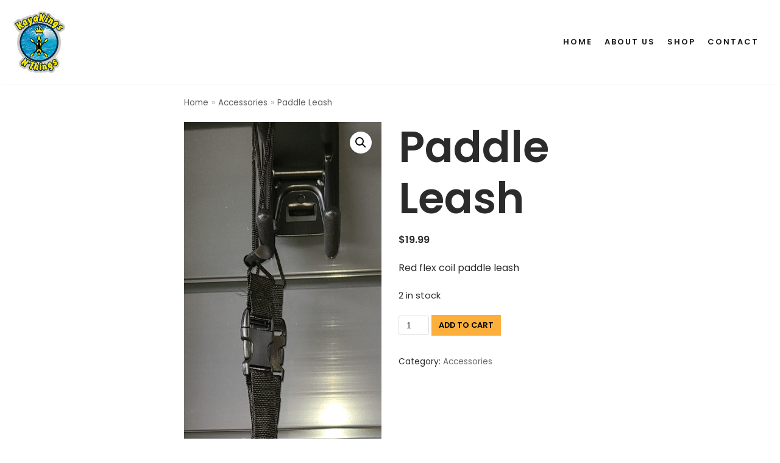

--- FILE ---
content_type: text/html; charset=UTF-8
request_url: http://www.kayakings.ca/product/paddle-leash/
body_size: 17611
content:
<!DOCTYPE html>
<html dir="ltr" lang="en-US"
	prefix="og: https://ogp.me/ns#" >

<head>
	<meta name="google-site-verification" content="ZLqbPamGZ0W3hnlKBP17u3PDXQbAoLlzA1QrSxrmycc" />
	<meta charset="UTF-8">
	<meta name="viewport" content="width=device-width, initial-scale=1, minimum-scale=1">
	<link rel="profile" href="http://gmpg.org/xfn/11">
		<title>Paddle Leash - Kaya Kings N' Things</title>

		<!-- All in One SEO 4.3.5.1 - aioseo.com -->
		<meta name="description" content="Red flex coil paddle leash" />
		<meta name="robots" content="max-image-preview:large" />
		<link rel="canonical" href="http://www.kayakings.ca/product/paddle-leash/" />
		<meta name="generator" content="All in One SEO (AIOSEO) 4.3.5.1 " />
		<meta property="og:locale" content="en_US" />
		<meta property="og:site_name" content="Kaya Kings N&#039; Things -" />
		<meta property="og:type" content="article" />
		<meta property="og:title" content="Paddle Leash - Kaya Kings N&#039; Things" />
		<meta property="og:description" content="Red flex coil paddle leash" />
		<meta property="og:url" content="http://www.kayakings.ca/product/paddle-leash/" />
		<meta property="og:image" content="http://www.kayakings.ca/wp-content/uploads/2021/03/cropped-kayakingslogo_small.png" />
		<meta property="og:image:width" content="287" />
		<meta property="og:image:height" content="300" />
		<meta property="article:published_time" content="2022-03-06T20:26:32+00:00" />
		<meta property="article:modified_time" content="2022-05-14T23:44:02+00:00" />
		<meta name="twitter:card" content="summary_large_image" />
		<meta name="twitter:title" content="Paddle Leash - Kaya Kings N&#039; Things" />
		<meta name="twitter:description" content="Red flex coil paddle leash" />
		<meta name="twitter:image" content="http://www.kayakings.ca/wp-content/uploads/2021/03/cropped-kayakingslogo_small.png" />
		<script type="application/ld+json" class="aioseo-schema">
			{"@context":"https:\/\/schema.org","@graph":[{"@type":"BreadcrumbList","@id":"http:\/\/www.kayakings.ca\/product\/paddle-leash\/#breadcrumblist","itemListElement":[{"@type":"ListItem","@id":"http:\/\/www.kayakings.ca\/#listItem","position":1,"item":{"@type":"WebPage","@id":"http:\/\/www.kayakings.ca\/","name":"Home","description":"Sudbury's best place to get kayaks. Whether it's your first kayak or upgrading your existing one, we have the kayaks and accessories to suit your needs","url":"http:\/\/www.kayakings.ca\/"},"nextItem":"http:\/\/www.kayakings.ca\/product\/paddle-leash\/#listItem"},{"@type":"ListItem","@id":"http:\/\/www.kayakings.ca\/product\/paddle-leash\/#listItem","position":2,"item":{"@type":"WebPage","@id":"http:\/\/www.kayakings.ca\/product\/paddle-leash\/","name":"Paddle Leash","description":"Red flex coil paddle leash","url":"http:\/\/www.kayakings.ca\/product\/paddle-leash\/"},"previousItem":"http:\/\/www.kayakings.ca\/#listItem"}]},{"@type":"Organization","@id":"http:\/\/www.kayakings.ca\/#organization","name":"Kaya Kings","url":"http:\/\/www.kayakings.ca\/","logo":{"@type":"ImageObject","url":"http:\/\/www.kayakings.ca\/wp-content\/uploads\/2021\/03\/cropped-kayakingslogo_small.png","@id":"http:\/\/www.kayakings.ca\/#organizationLogo","width":287,"height":300},"image":{"@id":"http:\/\/www.kayakings.ca\/#organizationLogo"}},{"@type":"Person","@id":"http:\/\/www.kayakings.ca\/author\/kaya_kings\/#author","url":"http:\/\/www.kayakings.ca\/author\/kaya_kings\/","name":"Kaya Kings","image":{"@type":"ImageObject","@id":"http:\/\/www.kayakings.ca\/product\/paddle-leash\/#authorImage","url":"https:\/\/secure.gravatar.com\/avatar\/112e6b08a21da47bdb5994214c685b150ce6a1626b7b47fbf5ad1187559165ee?s=96&d=mm&r=g","width":96,"height":96,"caption":"Kaya Kings"}},{"@type":"WebPage","@id":"http:\/\/www.kayakings.ca\/product\/paddle-leash\/#webpage","url":"http:\/\/www.kayakings.ca\/product\/paddle-leash\/","name":"Paddle Leash - Kaya Kings N' Things","description":"Red flex coil paddle leash","inLanguage":"en-US","isPartOf":{"@id":"http:\/\/www.kayakings.ca\/#website"},"breadcrumb":{"@id":"http:\/\/www.kayakings.ca\/product\/paddle-leash\/#breadcrumblist"},"author":{"@id":"http:\/\/www.kayakings.ca\/author\/kaya_kings\/#author"},"creator":{"@id":"http:\/\/www.kayakings.ca\/author\/kaya_kings\/#author"},"image":{"@type":"ImageObject","url":"http:\/\/www.kayakings.ca\/wp-content\/uploads\/2022\/03\/Paddle-Leash-scaled.jpg","@id":"http:\/\/www.kayakings.ca\/#mainImage","width":656,"height":2560},"primaryImageOfPage":{"@id":"http:\/\/www.kayakings.ca\/product\/paddle-leash\/#mainImage"},"datePublished":"2022-03-06T20:26:32+00:00","dateModified":"2022-05-14T23:44:02+00:00"},{"@type":"WebSite","@id":"http:\/\/www.kayakings.ca\/#website","url":"http:\/\/www.kayakings.ca\/","name":"Kaya Kings N' Things","inLanguage":"en-US","publisher":{"@id":"http:\/\/www.kayakings.ca\/#organization"}}]}
		</script>
		<!-- All in One SEO -->

<script>window._wca = window._wca || [];</script>
<link rel='dns-prefetch' href='//stats.wp.com' />
<link rel='dns-prefetch' href='//fonts.googleapis.com' />
<link rel="alternate" type="application/rss+xml" title="Kaya Kings N&#039; Things &raquo; Feed" href="http://www.kayakings.ca/feed/" />
<link rel="alternate" type="application/rss+xml" title="Kaya Kings N&#039; Things &raquo; Comments Feed" href="http://www.kayakings.ca/comments/feed/" />
<link rel="alternate" type="application/rss+xml" title="Kaya Kings N&#039; Things &raquo; Paddle Leash Comments Feed" href="http://www.kayakings.ca/product/paddle-leash/feed/" />
<link rel="alternate" title="oEmbed (JSON)" type="application/json+oembed" href="http://www.kayakings.ca/wp-json/oembed/1.0/embed?url=http%3A%2F%2Fwww.kayakings.ca%2Fproduct%2Fpaddle-leash%2F" />
<link rel="alternate" title="oEmbed (XML)" type="text/xml+oembed" href="http://www.kayakings.ca/wp-json/oembed/1.0/embed?url=http%3A%2F%2Fwww.kayakings.ca%2Fproduct%2Fpaddle-leash%2F&#038;format=xml" />
		<!-- This site uses the Google Analytics by MonsterInsights plugin v7.17.0 - Using Analytics tracking - https://www.monsterinsights.com/ -->
		<!-- Note: MonsterInsights is not currently configured on this site. The site owner needs to authenticate with Google Analytics in the MonsterInsights settings panel. -->
					<!-- No UA code set -->
				<!-- / Google Analytics by MonsterInsights -->
		<style id='wp-img-auto-sizes-contain-inline-css' type='text/css'>
img:is([sizes=auto i],[sizes^="auto," i]){contain-intrinsic-size:3000px 1500px}
/*# sourceURL=wp-img-auto-sizes-contain-inline-css */
</style>
<style id='wp-emoji-styles-inline-css' type='text/css'>

	img.wp-smiley, img.emoji {
		display: inline !important;
		border: none !important;
		box-shadow: none !important;
		height: 1em !important;
		width: 1em !important;
		margin: 0 0.07em !important;
		vertical-align: -0.1em !important;
		background: none !important;
		padding: 0 !important;
	}
/*# sourceURL=wp-emoji-styles-inline-css */
</style>
<style id='wp-block-library-inline-css' type='text/css'>
:root{--wp-block-synced-color:#7a00df;--wp-block-synced-color--rgb:122,0,223;--wp-bound-block-color:var(--wp-block-synced-color);--wp-editor-canvas-background:#ddd;--wp-admin-theme-color:#007cba;--wp-admin-theme-color--rgb:0,124,186;--wp-admin-theme-color-darker-10:#006ba1;--wp-admin-theme-color-darker-10--rgb:0,107,160.5;--wp-admin-theme-color-darker-20:#005a87;--wp-admin-theme-color-darker-20--rgb:0,90,135;--wp-admin-border-width-focus:2px}@media (min-resolution:192dpi){:root{--wp-admin-border-width-focus:1.5px}}.wp-element-button{cursor:pointer}:root .has-very-light-gray-background-color{background-color:#eee}:root .has-very-dark-gray-background-color{background-color:#313131}:root .has-very-light-gray-color{color:#eee}:root .has-very-dark-gray-color{color:#313131}:root .has-vivid-green-cyan-to-vivid-cyan-blue-gradient-background{background:linear-gradient(135deg,#00d084,#0693e3)}:root .has-purple-crush-gradient-background{background:linear-gradient(135deg,#34e2e4,#4721fb 50%,#ab1dfe)}:root .has-hazy-dawn-gradient-background{background:linear-gradient(135deg,#faaca8,#dad0ec)}:root .has-subdued-olive-gradient-background{background:linear-gradient(135deg,#fafae1,#67a671)}:root .has-atomic-cream-gradient-background{background:linear-gradient(135deg,#fdd79a,#004a59)}:root .has-nightshade-gradient-background{background:linear-gradient(135deg,#330968,#31cdcf)}:root .has-midnight-gradient-background{background:linear-gradient(135deg,#020381,#2874fc)}:root{--wp--preset--font-size--normal:16px;--wp--preset--font-size--huge:42px}.has-regular-font-size{font-size:1em}.has-larger-font-size{font-size:2.625em}.has-normal-font-size{font-size:var(--wp--preset--font-size--normal)}.has-huge-font-size{font-size:var(--wp--preset--font-size--huge)}.has-text-align-center{text-align:center}.has-text-align-left{text-align:left}.has-text-align-right{text-align:right}.has-fit-text{white-space:nowrap!important}#end-resizable-editor-section{display:none}.aligncenter{clear:both}.items-justified-left{justify-content:flex-start}.items-justified-center{justify-content:center}.items-justified-right{justify-content:flex-end}.items-justified-space-between{justify-content:space-between}.screen-reader-text{border:0;clip-path:inset(50%);height:1px;margin:-1px;overflow:hidden;padding:0;position:absolute;width:1px;word-wrap:normal!important}.screen-reader-text:focus{background-color:#ddd;clip-path:none;color:#444;display:block;font-size:1em;height:auto;left:5px;line-height:normal;padding:15px 23px 14px;text-decoration:none;top:5px;width:auto;z-index:100000}html :where(.has-border-color){border-style:solid}html :where([style*=border-top-color]){border-top-style:solid}html :where([style*=border-right-color]){border-right-style:solid}html :where([style*=border-bottom-color]){border-bottom-style:solid}html :where([style*=border-left-color]){border-left-style:solid}html :where([style*=border-width]){border-style:solid}html :where([style*=border-top-width]){border-top-style:solid}html :where([style*=border-right-width]){border-right-style:solid}html :where([style*=border-bottom-width]){border-bottom-style:solid}html :where([style*=border-left-width]){border-left-style:solid}html :where(img[class*=wp-image-]){height:auto;max-width:100%}:where(figure){margin:0 0 1em}html :where(.is-position-sticky){--wp-admin--admin-bar--position-offset:var(--wp-admin--admin-bar--height,0px)}@media screen and (max-width:600px){html :where(.is-position-sticky){--wp-admin--admin-bar--position-offset:0px}}
.has-text-align-justify{text-align:justify;}

/*# sourceURL=wp-block-library-inline-css */
</style><link rel='stylesheet' id='wc-blocks-style-css' href='http://www.kayakings.ca/wp-content/plugins/woocommerce/assets/client/blocks/wc-blocks.css?ver=wc-10.4.3' type='text/css' media='all' />
<style id='global-styles-inline-css' type='text/css'>
:root{--wp--preset--aspect-ratio--square: 1;--wp--preset--aspect-ratio--4-3: 4/3;--wp--preset--aspect-ratio--3-4: 3/4;--wp--preset--aspect-ratio--3-2: 3/2;--wp--preset--aspect-ratio--2-3: 2/3;--wp--preset--aspect-ratio--16-9: 16/9;--wp--preset--aspect-ratio--9-16: 9/16;--wp--preset--color--black: #000000;--wp--preset--color--cyan-bluish-gray: #abb8c3;--wp--preset--color--white: #ffffff;--wp--preset--color--pale-pink: #f78da7;--wp--preset--color--vivid-red: #cf2e2e;--wp--preset--color--luminous-vivid-orange: #ff6900;--wp--preset--color--luminous-vivid-amber: #fcb900;--wp--preset--color--light-green-cyan: #7bdcb5;--wp--preset--color--vivid-green-cyan: #00d084;--wp--preset--color--pale-cyan-blue: #8ed1fc;--wp--preset--color--vivid-cyan-blue: #0693e3;--wp--preset--color--vivid-purple: #9b51e0;--wp--preset--color--neve-link-color: var(--nv-primary-accent);--wp--preset--color--neve-link-hover-color: var(--nv-secondary-accent);--wp--preset--color--nv-site-bg: var(--nv-site-bg);--wp--preset--color--nv-light-bg: var(--nv-light-bg);--wp--preset--color--nv-dark-bg: var(--nv-dark-bg);--wp--preset--color--neve-text-color: var(--nv-text-color);--wp--preset--color--nv-text-dark-bg: var(--nv-text-dark-bg);--wp--preset--color--nv-c-1: var(--nv-c-1);--wp--preset--color--nv-c-2: var(--nv-c-2);--wp--preset--gradient--vivid-cyan-blue-to-vivid-purple: linear-gradient(135deg,rgb(6,147,227) 0%,rgb(155,81,224) 100%);--wp--preset--gradient--light-green-cyan-to-vivid-green-cyan: linear-gradient(135deg,rgb(122,220,180) 0%,rgb(0,208,130) 100%);--wp--preset--gradient--luminous-vivid-amber-to-luminous-vivid-orange: linear-gradient(135deg,rgb(252,185,0) 0%,rgb(255,105,0) 100%);--wp--preset--gradient--luminous-vivid-orange-to-vivid-red: linear-gradient(135deg,rgb(255,105,0) 0%,rgb(207,46,46) 100%);--wp--preset--gradient--very-light-gray-to-cyan-bluish-gray: linear-gradient(135deg,rgb(238,238,238) 0%,rgb(169,184,195) 100%);--wp--preset--gradient--cool-to-warm-spectrum: linear-gradient(135deg,rgb(74,234,220) 0%,rgb(151,120,209) 20%,rgb(207,42,186) 40%,rgb(238,44,130) 60%,rgb(251,105,98) 80%,rgb(254,248,76) 100%);--wp--preset--gradient--blush-light-purple: linear-gradient(135deg,rgb(255,206,236) 0%,rgb(152,150,240) 100%);--wp--preset--gradient--blush-bordeaux: linear-gradient(135deg,rgb(254,205,165) 0%,rgb(254,45,45) 50%,rgb(107,0,62) 100%);--wp--preset--gradient--luminous-dusk: linear-gradient(135deg,rgb(255,203,112) 0%,rgb(199,81,192) 50%,rgb(65,88,208) 100%);--wp--preset--gradient--pale-ocean: linear-gradient(135deg,rgb(255,245,203) 0%,rgb(182,227,212) 50%,rgb(51,167,181) 100%);--wp--preset--gradient--electric-grass: linear-gradient(135deg,rgb(202,248,128) 0%,rgb(113,206,126) 100%);--wp--preset--gradient--midnight: linear-gradient(135deg,rgb(2,3,129) 0%,rgb(40,116,252) 100%);--wp--preset--font-size--small: 13px;--wp--preset--font-size--medium: 20px;--wp--preset--font-size--large: 36px;--wp--preset--font-size--x-large: 42px;--wp--preset--spacing--20: 0.44rem;--wp--preset--spacing--30: 0.67rem;--wp--preset--spacing--40: 1rem;--wp--preset--spacing--50: 1.5rem;--wp--preset--spacing--60: 2.25rem;--wp--preset--spacing--70: 3.38rem;--wp--preset--spacing--80: 5.06rem;--wp--preset--shadow--natural: 6px 6px 9px rgba(0, 0, 0, 0.2);--wp--preset--shadow--deep: 12px 12px 50px rgba(0, 0, 0, 0.4);--wp--preset--shadow--sharp: 6px 6px 0px rgba(0, 0, 0, 0.2);--wp--preset--shadow--outlined: 6px 6px 0px -3px rgb(255, 255, 255), 6px 6px rgb(0, 0, 0);--wp--preset--shadow--crisp: 6px 6px 0px rgb(0, 0, 0);}:where(.is-layout-flex){gap: 0.5em;}:where(.is-layout-grid){gap: 0.5em;}body .is-layout-flex{display: flex;}.is-layout-flex{flex-wrap: wrap;align-items: center;}.is-layout-flex > :is(*, div){margin: 0;}body .is-layout-grid{display: grid;}.is-layout-grid > :is(*, div){margin: 0;}:where(.wp-block-columns.is-layout-flex){gap: 2em;}:where(.wp-block-columns.is-layout-grid){gap: 2em;}:where(.wp-block-post-template.is-layout-flex){gap: 1.25em;}:where(.wp-block-post-template.is-layout-grid){gap: 1.25em;}.has-black-color{color: var(--wp--preset--color--black) !important;}.has-cyan-bluish-gray-color{color: var(--wp--preset--color--cyan-bluish-gray) !important;}.has-white-color{color: var(--wp--preset--color--white) !important;}.has-pale-pink-color{color: var(--wp--preset--color--pale-pink) !important;}.has-vivid-red-color{color: var(--wp--preset--color--vivid-red) !important;}.has-luminous-vivid-orange-color{color: var(--wp--preset--color--luminous-vivid-orange) !important;}.has-luminous-vivid-amber-color{color: var(--wp--preset--color--luminous-vivid-amber) !important;}.has-light-green-cyan-color{color: var(--wp--preset--color--light-green-cyan) !important;}.has-vivid-green-cyan-color{color: var(--wp--preset--color--vivid-green-cyan) !important;}.has-pale-cyan-blue-color{color: var(--wp--preset--color--pale-cyan-blue) !important;}.has-vivid-cyan-blue-color{color: var(--wp--preset--color--vivid-cyan-blue) !important;}.has-vivid-purple-color{color: var(--wp--preset--color--vivid-purple) !important;}.has-black-background-color{background-color: var(--wp--preset--color--black) !important;}.has-cyan-bluish-gray-background-color{background-color: var(--wp--preset--color--cyan-bluish-gray) !important;}.has-white-background-color{background-color: var(--wp--preset--color--white) !important;}.has-pale-pink-background-color{background-color: var(--wp--preset--color--pale-pink) !important;}.has-vivid-red-background-color{background-color: var(--wp--preset--color--vivid-red) !important;}.has-luminous-vivid-orange-background-color{background-color: var(--wp--preset--color--luminous-vivid-orange) !important;}.has-luminous-vivid-amber-background-color{background-color: var(--wp--preset--color--luminous-vivid-amber) !important;}.has-light-green-cyan-background-color{background-color: var(--wp--preset--color--light-green-cyan) !important;}.has-vivid-green-cyan-background-color{background-color: var(--wp--preset--color--vivid-green-cyan) !important;}.has-pale-cyan-blue-background-color{background-color: var(--wp--preset--color--pale-cyan-blue) !important;}.has-vivid-cyan-blue-background-color{background-color: var(--wp--preset--color--vivid-cyan-blue) !important;}.has-vivid-purple-background-color{background-color: var(--wp--preset--color--vivid-purple) !important;}.has-black-border-color{border-color: var(--wp--preset--color--black) !important;}.has-cyan-bluish-gray-border-color{border-color: var(--wp--preset--color--cyan-bluish-gray) !important;}.has-white-border-color{border-color: var(--wp--preset--color--white) !important;}.has-pale-pink-border-color{border-color: var(--wp--preset--color--pale-pink) !important;}.has-vivid-red-border-color{border-color: var(--wp--preset--color--vivid-red) !important;}.has-luminous-vivid-orange-border-color{border-color: var(--wp--preset--color--luminous-vivid-orange) !important;}.has-luminous-vivid-amber-border-color{border-color: var(--wp--preset--color--luminous-vivid-amber) !important;}.has-light-green-cyan-border-color{border-color: var(--wp--preset--color--light-green-cyan) !important;}.has-vivid-green-cyan-border-color{border-color: var(--wp--preset--color--vivid-green-cyan) !important;}.has-pale-cyan-blue-border-color{border-color: var(--wp--preset--color--pale-cyan-blue) !important;}.has-vivid-cyan-blue-border-color{border-color: var(--wp--preset--color--vivid-cyan-blue) !important;}.has-vivid-purple-border-color{border-color: var(--wp--preset--color--vivid-purple) !important;}.has-vivid-cyan-blue-to-vivid-purple-gradient-background{background: var(--wp--preset--gradient--vivid-cyan-blue-to-vivid-purple) !important;}.has-light-green-cyan-to-vivid-green-cyan-gradient-background{background: var(--wp--preset--gradient--light-green-cyan-to-vivid-green-cyan) !important;}.has-luminous-vivid-amber-to-luminous-vivid-orange-gradient-background{background: var(--wp--preset--gradient--luminous-vivid-amber-to-luminous-vivid-orange) !important;}.has-luminous-vivid-orange-to-vivid-red-gradient-background{background: var(--wp--preset--gradient--luminous-vivid-orange-to-vivid-red) !important;}.has-very-light-gray-to-cyan-bluish-gray-gradient-background{background: var(--wp--preset--gradient--very-light-gray-to-cyan-bluish-gray) !important;}.has-cool-to-warm-spectrum-gradient-background{background: var(--wp--preset--gradient--cool-to-warm-spectrum) !important;}.has-blush-light-purple-gradient-background{background: var(--wp--preset--gradient--blush-light-purple) !important;}.has-blush-bordeaux-gradient-background{background: var(--wp--preset--gradient--blush-bordeaux) !important;}.has-luminous-dusk-gradient-background{background: var(--wp--preset--gradient--luminous-dusk) !important;}.has-pale-ocean-gradient-background{background: var(--wp--preset--gradient--pale-ocean) !important;}.has-electric-grass-gradient-background{background: var(--wp--preset--gradient--electric-grass) !important;}.has-midnight-gradient-background{background: var(--wp--preset--gradient--midnight) !important;}.has-small-font-size{font-size: var(--wp--preset--font-size--small) !important;}.has-medium-font-size{font-size: var(--wp--preset--font-size--medium) !important;}.has-large-font-size{font-size: var(--wp--preset--font-size--large) !important;}.has-x-large-font-size{font-size: var(--wp--preset--font-size--x-large) !important;}
/*# sourceURL=global-styles-inline-css */
</style>

<style id='classic-theme-styles-inline-css' type='text/css'>
/*! This file is auto-generated */
.wp-block-button__link{color:#fff;background-color:#32373c;border-radius:9999px;box-shadow:none;text-decoration:none;padding:calc(.667em + 2px) calc(1.333em + 2px);font-size:1.125em}.wp-block-file__button{background:#32373c;color:#fff;text-decoration:none}
/*# sourceURL=/wp-includes/css/classic-themes.min.css */
</style>
<link rel='stylesheet' id='wpmenucart-icons-css' href='http://www.kayakings.ca/wp-content/plugins/woocommerce-menu-bar-cart/assets/css/wpmenucart-icons.min.css?ver=2.14.0' type='text/css' media='all' />
<style id='wpmenucart-icons-inline-css' type='text/css'>
@font-face{font-family:WPMenuCart;src:url(http://www.kayakings.ca/wp-content/plugins/woocommerce-menu-bar-cart/assets/fonts/WPMenuCart.eot);src:url(http://www.kayakings.ca/wp-content/plugins/woocommerce-menu-bar-cart/assets/fonts/WPMenuCart.eot?#iefix) format('embedded-opentype'),url(http://www.kayakings.ca/wp-content/plugins/woocommerce-menu-bar-cart/assets/fonts/WPMenuCart.woff2) format('woff2'),url(http://www.kayakings.ca/wp-content/plugins/woocommerce-menu-bar-cart/assets/fonts/WPMenuCart.woff) format('woff'),url(http://www.kayakings.ca/wp-content/plugins/woocommerce-menu-bar-cart/assets/fonts/WPMenuCart.ttf) format('truetype'),url(http://www.kayakings.ca/wp-content/plugins/woocommerce-menu-bar-cart/assets/fonts/WPMenuCart.svg#WPMenuCart) format('svg');font-weight:400;font-style:normal;font-display:swap}
/*# sourceURL=wpmenucart-icons-inline-css */
</style>
<link rel='stylesheet' id='wpmenucart-css' href='http://www.kayakings.ca/wp-content/plugins/woocommerce-menu-bar-cart/assets/css/wpmenucart-main.min.css?ver=2.14.0' type='text/css' media='all' />
<link rel='stylesheet' id='photoswipe-css' href='http://www.kayakings.ca/wp-content/plugins/woocommerce/assets/css/photoswipe/photoswipe.min.css?ver=10.4.3' type='text/css' media='all' />
<link rel='stylesheet' id='photoswipe-default-skin-css' href='http://www.kayakings.ca/wp-content/plugins/woocommerce/assets/css/photoswipe/default-skin/default-skin.min.css?ver=10.4.3' type='text/css' media='all' />
<link rel='stylesheet' id='woocommerce-layout-css' href='http://www.kayakings.ca/wp-content/plugins/woocommerce/assets/css/woocommerce-layout.css?ver=10.4.3' type='text/css' media='all' />
<style id='woocommerce-layout-inline-css' type='text/css'>

	.infinite-scroll .woocommerce-pagination {
		display: none;
	}
/*# sourceURL=woocommerce-layout-inline-css */
</style>
<link rel='stylesheet' id='woocommerce-smallscreen-css' href='http://www.kayakings.ca/wp-content/plugins/woocommerce/assets/css/woocommerce-smallscreen.css?ver=10.4.3' type='text/css' media='only screen and (max-width: 768px)' />
<link rel='stylesheet' id='woocommerce-general-css' href='http://www.kayakings.ca/wp-content/plugins/woocommerce/assets/css/woocommerce.css?ver=10.4.3' type='text/css' media='all' />
<style id='woocommerce-inline-inline-css' type='text/css'>
.woocommerce form .form-row .required { visibility: visible; }
/*# sourceURL=woocommerce-inline-inline-css */
</style>
<link rel='stylesheet' id='wcz-frontend-css' href='http://www.kayakings.ca/wp-content/plugins/woocustomizer/assets/css/frontend.css?ver=2.5.0' type='text/css' media='all' />
<link rel='stylesheet' id='neve-woocommerce-css' href='http://www.kayakings.ca/wp-content/themes/neve/assets/css/woocommerce.min.css?ver=2.10.0' type='text/css' media='all' />
<link rel='stylesheet' id='neve-style-css' href='http://www.kayakings.ca/wp-content/themes/neve/style.min.css?ver=2.10.0' type='text/css' media='all' />
<style id='neve-style-inline-css' type='text/css'>
.header-menu-sidebar-inner li.menu-item-nav-search { display: none; }
 .container{ max-width: 748px; } .has-neve-button-color-color{ color: #fcaf3b!important; } .has-neve-button-color-background-color{ background-color: #fcaf3b!important; } .single-post-container .alignfull > [class*="__inner-container"], .single-post-container .alignwide > [class*="__inner-container"]{ max-width:718px } .single-product .alignfull > [class*="__inner-container"], .single-product .alignwide > [class*="__inner-container"]{ max-width:718px } .button.button-primary, button, input[type=button], .btn, input[type="submit"], /* Buttons in navigation */ ul[id^="nv-primary-navigation"] li.button.button-primary > a, .menu li.button.button-primary > a, .wp-block-button.is-style-primary .wp-block-button__link, .wc-block-grid .wp-block-button .wp-block-button__link ,.woocommerce *:not(.woocommerce-mini-cart__buttons) > a.button, .woocommerce *:not(.woocommerce-mini-cart__buttons) > .button:not(.nv-sidebar-toggle):not(.nv-close-cart-sidebar):not([name="apply_coupon"]):not(.more-details):not(.checkout-button), .woocommerce a.button.alt, .woocommerce a.button.button-primary, .woocommerce button.button:disabled, .woocommerce button.button:disabled[disabled], .woocommerce a.button.add_to_cart, .woocommerce a.product_type_grouped, .woocommerce a.product_type_external, .woocommerce a.product_type_variable, .woocommerce button.button.alt, .woocommerce button.button.alt.single_add_to_cart_button.disabled, .woocommerce button.button.alt.single_add_to_cart_button, .woocommerce .actions > button[type=submit], .woocommerce button#place_order, .woocommerce .return-to-shop > .button, .button.woocommerce-form-login__submit,.woocommerce #review_form #respond input#submit, .woocommerce-cart .woocommerce .wc-proceed-to-checkout > a.button.checkout-button, .woocommerce-checkout #payment .place-order button#place_order, .woocommerce-account.woocommerce-edit-account .woocommerce .woocommerce-MyAccount-content p > button[type="submit"][name="save_account_details"].woocommerce-Button.button, .wc-block-product-search .wc-block-product-search__button:not(:disabled):not([aria-disabled=true]), form input[type="submit"], form button[type="submit"], #comments input[type="submit"]{ background-color: #fcaf3b;color: #000000;border-radius:0px;border:none;border-width:1px; } .button.button-primary:hover, ul[id^="nv-primary-navigation"] li.button.button-primary > a:hover, .menu li.button.button-primary > a:hover, .wp-block-button.is-style-primary .wp-block-button__link:hover, .wc-block-grid .wp-block-button .wp-block-button__link:hover ,.woocommerce *:not(.woocommerce-mini-cart__buttons) > a.button:hover, .woocommerce *:not(.woocommerce-mini-cart__buttons) > .button:not(.nv-sidebar-toggle):not(.nv-close-cart-sidebar):not([name="apply_coupon"]):not(.more-details):not(.checkout-button):hover, .woocommerce a.button.alt:hover, .woocommerce a.button.button-primary:hover, .woocommerce button.button:disabled:hover, .woocommerce button.button:disabled[disabled]:hover, .woocommerce a.button.add_to_cart:hover, .woocommerce a.product_type_grouped:hover, .woocommerce a.product_type_external:hover, .woocommerce a.product_type_variable:hover, .woocommerce button.button.alt.single_add_to_cart_button.disabled:hover, .woocommerce button.button.alt.single_add_to_cart_button:hover, .woocommerce .actions > button[type=submit]:hover, .woocommerce .return-to-shop > .button:hover, .button.woocommerce-form-login__submit:hover,.woocommerce #review_form #respond input#submit:hover, .woocommerce a.button.checkout-button:hover, .woocommerce button#place_order:hover, .woocommerce-account.woocommerce-edit-account .woocommerce .woocommerce-MyAccount-content p > button[type="submit"][name="save_account_details"].woocommerce-Button.button:hover, .wc-block-product-search .wc-block-product-search__button:not(:disabled):not([aria-disabled=true]):hover, form input[type="submit"]:hover, form button[type="submit"]:hover, #comments input[type="submit"]:hover{ background-color: #0366d6;color: #ffffff; } .button.button-secondary, .cart-off-canvas .button.nv-close-cart-sidebar, .wp-block-button.is-style-secondary .wp-block-button__link ,.woocommerce-cart table.cart td.actions .coupon > .input-text + .button, .woocommerce-checkout #neve-checkout-coupon .woocommerce-form-coupon .form-row-last button, .woocommerce button.button:not(.single_add_to_cart_button), .woocommerce a.added_to_cart, .woocommerce .checkout_coupon button.button, .woocommerce .price_slider_amount button.button, .woocommerce .button.button-secondary.more-details, .woocommerce-checkout #neve-checkout-coupon .woocommerce-form-coupon .form-row-last button.button{ background-color: #2b2b2b;color: #ffffff;border-radius:0px;border:none;border-width:1px; } .button.button-secondary:hover, .cart-off-canvas .button.nv-close-cart-sidebar:hover, .wp-block-button.is-style-secondary .wp-block-button__link:hover .woocommerce-cart table.cart td.actions .coupon > .input-text + .button:hover, .woocommerce-checkout #neve-checkout-coupon .woocommerce-form-coupon .form-row-last button:hover, .woocommerce button.button:not(.single_add_to_cart_button):hover, .woocommerce a.added_to_cart:hover, .woocommerce .checkout_coupon button.button:hover, .woocommerce .price_slider_amount button.button:hover, .woocommerce .button.button-secondary.more-details:hover, .woocommerce-checkout #neve-checkout-coupon .woocommerce-form-coupon .form-row-last button.button:hover{ background-color: rgba(0,0,0,0);color: #676767; } .woocommerce-mini-cart__buttons .button.checkout{ background-color: #fcaf3b;color: #000000;border-radius:0px;border:none;border-width:1px; } .woocommerce-mini-cart__buttons .button.checkout:hover{ background-color: #0366d6;color: #ffffff; } .woocommerce .woocommerce-mini-cart__buttons.buttons a.button.wc-forward:not(.checkout){ background-color: #2b2b2b;color: #ffffff;border-radius:0px;border:none;border-width:1px; } .woocommerce .woocommerce-mini-cart__buttons.buttons a.button.wc-forward:not(.checkout):hover{ color: #676767; } body, .site-title{ font-family: Poppins, var(--nv-fallback-ff); } h1, .single h1.entry-title, .woocommerce.single .product_title{ font-size: 35px; line-height: 1.2; letter-spacing: 0px; font-weight: 600; text-transform: none; font-family: Poppins, var(--nv-fallback-ff); } h2{ font-size: 30px; line-height: 1.6; letter-spacing: 0px; font-weight: 600; text-transform: none; font-family: Poppins, var(--nv-fallback-ff); } h3, .woocommerce-checkout h3, .woocommerce-billing-fields > h3, .woocommerce-shipping-fields > h3{ font-size: 20px; line-height: 1.6; letter-spacing: 0px; font-weight: 600; text-transform: none; font-family: Poppins, var(--nv-fallback-ff); } h4{ font-size: 18px; line-height: 1.6; letter-spacing: 0px; font-weight: 600; text-transform: none; font-family: Poppins, var(--nv-fallback-ff); } h5{ font-size: 16px; line-height: 1.6; letter-spacing: 0px; font-weight: 600; text-transform: none; font-family: Poppins, var(--nv-fallback-ff); } h6{ font-size: 14em; line-height: 1.6; letter-spacing: 0px; font-weight: 600; text-transform: none; font-family: Poppins, var(--nv-fallback-ff); } .cart_totals > h2, .cross-sells > h2, #order_review_heading{ font-family: Poppins, var(--nv-fallback-ff); } form:not([role="search"]):not(.woocommerce-cart-form):not(.woocommerce-ordering):not(.cart) input:read-write:not(#coupon_code), form textarea, form select, .woocommerce-page .select2{ margin-bottom: 10px; } form input:read-write, form textarea, form select, form select option, form.wp-block-search input.wp-block-search__input, .woocommerce-cart table.cart td.actions .coupon .input-text, .woocommerce-page .select2-container--default .select2-selection--single, .woocommerce-page .woocommerce form .form-row input.input-text, .woocommerce-page .woocommerce form .form-row textarea, .wc-block-product-search form input.wc-block-product-search__field{ color: var(--nv-text-color); } form label, .wpforms-container .wpforms-field-label, .woocommerce form .form-row label{ margin-bottom: 10px; } form.search-form input:read-write, form.woocommerce-product-search input[type="search"]{ padding-right:45px !important; } .header-main-inner,.header-main-inner a:not(.button),.header-main-inner .navbar-toggle{ color: var(--nv-text-color); } .header-main-inner .nv-icon svg,.header-main-inner .nv-contact-list svg{ fill: var(--nv-text-color); } .header-main-inner .icon-bar{ background-color: var(--nv-text-color); } .hfg_header .header-main-inner .nav-ul .sub-menu{ background-color: #ffffff; } .hfg_header .header-main-inner{ background-color: #ffffff; } .header-menu-sidebar .header-menu-sidebar-bg,.header-menu-sidebar .header-menu-sidebar-bg a:not(.button),.header-menu-sidebar .header-menu-sidebar-bg .navbar-toggle{ color: var(--nv-text-color); } .header-menu-sidebar .header-menu-sidebar-bg .nv-icon svg,.header-menu-sidebar .header-menu-sidebar-bg .nv-contact-list svg{ fill: var(--nv-text-color); } .header-menu-sidebar .header-menu-sidebar-bg .icon-bar{ background-color: var(--nv-text-color); } .hfg_header .header-menu-sidebar .header-menu-sidebar-bg .nav-ul .sub-menu{ background-color: #ffffff; } .hfg_header .header-menu-sidebar .header-menu-sidebar-bg{ background-color: #ffffff; } .header-menu-sidebar{ width: 360px; } .builder-item--logo .site-logo img{ max-width: 120px; } .builder-item--logo .site-logo{ padding:10px 0px 10px 0px; } .builder-item--logo{ margin:0px 0px 0px 0px; } .builder-item--nav-icon .navbar-toggle, .header-menu-sidebar .close-sidebar-panel .navbar-toggle{ border-radius:3px;border:1px solid;border-width:1px; } .builder-item--nav-icon .navbar-toggle{ padding:10px 15px 10px 15px; } .builder-item--nav-icon{ margin:0px 0px 0px 0px; } .builder-item--primary-menu .nav-menu-primary > .nav-ul li:not(.woocommerce-mini-cart-item) > a,.builder-item--primary-menu .nav-menu-primary > .nav-ul .has-caret > a,.builder-item--primary-menu .nav-menu-primary > .nav-ul .neve-mm-heading span,.builder-item--primary-menu .nav-menu-primary > .nav-ul .has-caret{ color: #18191d; } .builder-item--primary-menu .nav-menu-primary > .nav-ul li:not(.woocommerce-mini-cart-item) > a:after,.builder-item--primary-menu .nav-menu-primary > .nav-ul li > .has-caret > a:after{ background-color: #18191d; } .builder-item--primary-menu .nav-menu-primary > .nav-ul li:not(.woocommerce-mini-cart-item):hover > a,.builder-item--primary-menu .nav-menu-primary > .nav-ul li:hover > .has-caret > a,.builder-item--primary-menu .nav-menu-primary > .nav-ul li:hover > .has-caret{ color: #18191d; } .builder-item--primary-menu .nav-menu-primary > .nav-ul li:hover > .has-caret svg{ fill: #18191d; } .builder-item--primary-menu .nav-menu-primary > .nav-ul li.current-menu-item > a,.builder-item--primary-menu .nav-menu-primary > .nav-ul li.current_page_item > a,.builder-item--primary-menu .nav-menu-primary > .nav-ul li.current_page_item > .has-caret > a{ color: #18191d; } .builder-item--primary-menu .nav-menu-primary > .nav-ul li.current-menu-item > .has-caret svg{ fill: #18191d; } .builder-item--primary-menu .nav-ul > li:not(:last-of-type){ margin-right:20px; } .builder-item--primary-menu .style-full-height .nav-ul li:not(.menu-item-nav-search):not(.menu-item-nav-cart):hover > a:after{ width: calc(100% + 20px); } .builder-item--primary-menu .nav-ul li a, .builder-item--primary-menu .neve-mm-heading span{ min-height: 25px; } .builder-item--primary-menu{ font-size: 1em; line-height: 1.6em; letter-spacing: 0px; font-weight: 600; text-transform: uppercase; padding:0px 0px 0px 0px;margin:0px 0px 0px 0px; } .builder-item--primary-menu svg{ width: 1em;height: 1em; } .footer-bottom-inner{ background-color: #18191d; } .footer-bottom-inner,.footer-bottom-inner a:not(.button),.footer-bottom-inner .navbar-toggle{ color: var(--nv-text-color); } .footer-bottom-inner .nv-icon svg,.footer-bottom-inner .nv-contact-list svg{ fill: var(--nv-text-color); } .footer-bottom-inner .icon-bar{ background-color: var(--nv-text-color); } .footer-bottom-inner .nav-ul .sub-menu{ background-color: #18191d; } .builder-item--footer_copyright{ font-size: 1em; line-height: 1.6em; letter-spacing: 0px; font-weight: 500; text-transform: none; padding:0px 0px 0px 0px;margin:0px 0px 0px 0px; } .builder-item--footer_copyright svg{ width: 1em;height: 1em; } @media(min-width: 576px){ .container{ max-width: 992px; } .single-post-container .alignfull > [class*="__inner-container"], .single-post-container .alignwide > [class*="__inner-container"]{ max-width:962px } .single-product .alignfull > [class*="__inner-container"], .single-product .alignwide > [class*="__inner-container"]{ max-width:962px } h1, .single h1.entry-title, .woocommerce.single .product_title{ font-size: 55px; line-height: 1.6; letter-spacing: 0px; } h2{ font-size: 35px; line-height: 1.6; letter-spacing: 0px; } h3, .woocommerce-checkout h3, .woocommerce-billing-fields > h3, .woocommerce-shipping-fields > h3{ font-size: 25px; line-height: 1.6; letter-spacing: 0px; } h4{ font-size: 18px; line-height: 1.6; letter-spacing: 0px; } h5{ font-size: 16px; line-height: 1.6; letter-spacing: 0px; } h6{ font-size: 14em; line-height: 1.6; letter-spacing: 0px; } .header-menu-sidebar{ width: 360px; } .builder-item--logo .site-logo img{ max-width: 120px; } .builder-item--logo .site-logo{ padding:10px 0px 10px 0px; } .builder-item--logo{ margin:0px 0px 0px 0px; } .builder-item--nav-icon .navbar-toggle{ padding:10px 15px 10px 15px; } .builder-item--nav-icon{ margin:0px 0px 0px 0px; } .builder-item--primary-menu .nav-ul > li:not(:last-of-type){ margin-right:20px; } .builder-item--primary-menu .style-full-height .nav-ul li:not(.menu-item-nav-search):not(.menu-item-nav-cart):hover > a:after{ width: calc(100% + 20px); } .builder-item--primary-menu .nav-ul li a, .builder-item--primary-menu .neve-mm-heading span{ min-height: 25px; } .builder-item--primary-menu{ font-size: 1em; line-height: 1.6em; letter-spacing: 0px; padding:0px 0px 0px 0px;margin:0px 0px 0px 0px; } .builder-item--primary-menu svg{ width: 1em;height: 1em; } .builder-item--footer_copyright{ font-size: 1em; line-height: 1.6em; letter-spacing: 0px; padding:0px 0px 0px 0px;margin:0px 0px 0px 0px; } .builder-item--footer_copyright svg{ width: 1em;height: 1em; } }@media(min-width: 960px){ .container{ max-width: 1730px; } .neve-main > .archive-container .nv-index-posts.col{ max-width: 100%; } .neve-main > .archive-container .nv-sidebar-wrap{ max-width: 0%; } .neve-main > .single-post-container .nv-single-post-wrap.col{ max-width: 70%; } .single-post-container .alignfull > [class*="__inner-container"], .single-post-container .alignwide > [class*="__inner-container"]{ max-width:1181px } .container-fluid.single-post-container .alignfull > [class*="__inner-container"], .container-fluid.single-post-container .alignwide > [class*="__inner-container"]{ max-width:calc(70% + 15px) } .neve-main > .single-post-container .nv-sidebar-wrap{ max-width: 30%; } .single-product .neve-main > .shop-container .nv-shop.col{ max-width: 70%; } .single-product .alignfull > [class*="__inner-container"], .single-product .alignwide > [class*="__inner-container"]{ max-width:1181px } .single-product .container-fluid .alignfull > [class*="__inner-container"], .single-product .alignwide > [class*="__inner-container"]{ max-width:calc(70% + 15px) } .single-product .neve-main > .shop-container .nv-sidebar-wrap{ max-width: 30%; } h1, .single h1.entry-title, .woocommerce.single .product_title{ font-size: 70px; line-height: 1.2; letter-spacing: 0px; } h2{ font-size: 50px; line-height: 1.2; letter-spacing: 0px; } h3, .woocommerce-checkout h3, .woocommerce-billing-fields > h3, .woocommerce-shipping-fields > h3{ font-size: 25px; line-height: 1.2; letter-spacing: 0px; } h4{ font-size: 18px; line-height: 1.6; letter-spacing: 0px; } h5{ font-size: 16px; line-height: 1.6; letter-spacing: 0px; } h6{ font-size: 14px; line-height: 1.6; letter-spacing: 0px; } .header-menu-sidebar{ width: 360px; } .builder-item--logo .site-logo img{ max-width: 98px; } .builder-item--logo .site-logo{ padding:10px 0px 10px 0px; } .builder-item--logo{ margin:0px 0px 0px 0px; } .builder-item--nav-icon .navbar-toggle{ padding:10px 15px 10px 15px; } .builder-item--nav-icon{ margin:0px 0px 0px 0px; } .builder-item--primary-menu .nav-ul > li:not(:last-of-type){ margin-right:20px; } .builder-item--primary-menu .style-full-height .nav-ul li:not(.menu-item-nav-search):not(.menu-item-nav-cart) > a:after{ left:-10px;right:-10px } .builder-item--primary-menu .style-full-height .nav-ul li:not(.menu-item-nav-search):not(.menu-item-nav-cart):hover > a:after{ width: calc(100% + 20px); } .builder-item--primary-menu .nav-ul li a, .builder-item--primary-menu .neve-mm-heading span{ min-height: 25px; } .builder-item--primary-menu{ font-size: 13px; line-height: 1.6em; letter-spacing: 2px; padding:0px 0px 0px 0px;margin:0px 0px 0px 0px; } .builder-item--primary-menu svg{ width: 13px;height: 13px; } .builder-item--footer_copyright{ font-size: 1em; line-height: 1.6em; letter-spacing: 0px; padding:0px 0px 0px 0px;margin:0px 0px 0px 0px; } .builder-item--footer_copyright svg{ width: 1em;height: 1em; } }:root{--nv-primary-accent:#2b2b2b;--nv-secondary-accent:#727272;--nv-site-bg:#ffffff;--nv-light-bg:#ededed;--nv-dark-bg:#14171c;--nv-text-color:#2b2b2b;--nv-text-dark-bg:#ffffff;--nv-c-1:#77b978;--nv-c-2:#f37262;--nv-fallback-ff:Arial, Helvetica, sans-serif;}
/*# sourceURL=neve-style-inline-css */
</style>
<link rel='stylesheet' id='magnificPopup-css' href='http://www.kayakings.ca/wp-content/plugins/wpzoom-addons-for-beaver-builder/assets/css/magnific-popup.css?ver=1.3.6' type='text/css' media='all' />
<link rel='stylesheet' id='neve-google-font-poppins-css' href='//fonts.googleapis.com/css?family=Poppins%3A400%2C600&#038;display=swap&#038;ver=6.9' type='text/css' media='all' />
<link rel='stylesheet' id='jetpack_css-css' href='http://www.kayakings.ca/wp-content/plugins/jetpack/css/jetpack.css?ver=12.0.2' type='text/css' media='all' />
<script type="text/javascript" src="http://www.kayakings.ca/wp-includes/js/jquery/jquery.min.js?ver=3.7.1" id="jquery-core-js"></script>
<script type="text/javascript" src="http://www.kayakings.ca/wp-includes/js/jquery/jquery-migrate.min.js?ver=3.4.1" id="jquery-migrate-js"></script>
<script type="text/javascript" id="wpmenucart-ajax-assist-js-extra">
/* <![CDATA[ */
var wpmenucart_ajax_assist = {"shop_plugin":"woocommerce","always_display":""};
//# sourceURL=wpmenucart-ajax-assist-js-extra
/* ]]> */
</script>
<script type="text/javascript" src="http://www.kayakings.ca/wp-content/plugins/woocommerce-menu-bar-cart/assets/js/wpmenucart-ajax-assist.min.js?ver=2.14.0" id="wpmenucart-ajax-assist-js"></script>
<script type="text/javascript" src="http://www.kayakings.ca/wp-content/plugins/woocommerce/assets/js/jquery-blockui/jquery.blockUI.min.js?ver=2.7.0-wc.10.4.3" id="wc-jquery-blockui-js" defer="defer" data-wp-strategy="defer"></script>
<script type="text/javascript" id="wc-add-to-cart-js-extra">
/* <![CDATA[ */
var wc_add_to_cart_params = {"ajax_url":"/wp-admin/admin-ajax.php","wc_ajax_url":"/?wc-ajax=%%endpoint%%","i18n_view_cart":"View cart","cart_url":"http://www.kayakings.ca/cart/","is_cart":"","cart_redirect_after_add":"no"};
//# sourceURL=wc-add-to-cart-js-extra
/* ]]> */
</script>
<script type="text/javascript" src="http://www.kayakings.ca/wp-content/plugins/woocommerce/assets/js/frontend/add-to-cart.min.js?ver=10.4.3" id="wc-add-to-cart-js" defer="defer" data-wp-strategy="defer"></script>
<script type="text/javascript" src="http://www.kayakings.ca/wp-content/plugins/woocommerce/assets/js/zoom/jquery.zoom.min.js?ver=1.7.21-wc.10.4.3" id="wc-zoom-js" defer="defer" data-wp-strategy="defer"></script>
<script type="text/javascript" src="http://www.kayakings.ca/wp-content/plugins/woocommerce/assets/js/flexslider/jquery.flexslider.min.js?ver=2.7.2-wc.10.4.3" id="wc-flexslider-js" defer="defer" data-wp-strategy="defer"></script>
<script type="text/javascript" src="http://www.kayakings.ca/wp-content/plugins/woocommerce/assets/js/photoswipe/photoswipe.min.js?ver=4.1.1-wc.10.4.3" id="wc-photoswipe-js" defer="defer" data-wp-strategy="defer"></script>
<script type="text/javascript" src="http://www.kayakings.ca/wp-content/plugins/woocommerce/assets/js/photoswipe/photoswipe-ui-default.min.js?ver=4.1.1-wc.10.4.3" id="wc-photoswipe-ui-default-js" defer="defer" data-wp-strategy="defer"></script>
<script type="text/javascript" id="wc-single-product-js-extra">
/* <![CDATA[ */
var wc_single_product_params = {"i18n_required_rating_text":"Please select a rating","i18n_rating_options":["1 of 5 stars","2 of 5 stars","3 of 5 stars","4 of 5 stars","5 of 5 stars"],"i18n_product_gallery_trigger_text":"View full-screen image gallery","review_rating_required":"yes","flexslider":{"rtl":false,"animation":"slide","smoothHeight":true,"directionNav":false,"controlNav":"thumbnails","slideshow":false,"animationSpeed":500,"animationLoop":false,"allowOneSlide":false},"zoom_enabled":"1","zoom_options":[],"photoswipe_enabled":"1","photoswipe_options":{"shareEl":false,"closeOnScroll":false,"history":false,"hideAnimationDuration":0,"showAnimationDuration":0},"flexslider_enabled":"1"};
//# sourceURL=wc-single-product-js-extra
/* ]]> */
</script>
<script type="text/javascript" src="http://www.kayakings.ca/wp-content/plugins/woocommerce/assets/js/frontend/single-product.min.js?ver=10.4.3" id="wc-single-product-js" defer="defer" data-wp-strategy="defer"></script>
<script type="text/javascript" src="http://www.kayakings.ca/wp-content/plugins/woocommerce/assets/js/js-cookie/js.cookie.min.js?ver=2.1.4-wc.10.4.3" id="wc-js-cookie-js" defer="defer" data-wp-strategy="defer"></script>
<script type="text/javascript" id="woocommerce-js-extra">
/* <![CDATA[ */
var woocommerce_params = {"ajax_url":"/wp-admin/admin-ajax.php","wc_ajax_url":"/?wc-ajax=%%endpoint%%","i18n_password_show":"Show password","i18n_password_hide":"Hide password"};
//# sourceURL=woocommerce-js-extra
/* ]]> */
</script>
<script type="text/javascript" src="http://www.kayakings.ca/wp-content/plugins/woocommerce/assets/js/frontend/woocommerce.min.js?ver=10.4.3" id="woocommerce-js" defer="defer" data-wp-strategy="defer"></script>
<script type="text/javascript" src="https://stats.wp.com/s-202603.js" id="woocommerce-analytics-js" defer="defer" data-wp-strategy="defer"></script>
		<script type="text/javascript">
			window.tiTpc = {"endpoint":"https:\/\/api.themeisle.com\/templates-cloud\/","params":{"site_url":"http:\/\/www.kayakings.ca","license_id":"free","type":"beaver"},"canPredefine":false,"pageTitle":"Paddle Leash","postType":"product","postTypes":["page","fl-builder-template"],"postMeta":{"_ti_tpc_template_sync":"","_ti_tpc_screenshot_url":"","_ti_tpc_site_slug":"","_ti_tpc_published":""},"exporter":{"modalLabel":"Save Templates","textLabel":"Template Name","textPlaceholder":"Template","buttonLabel":"Save","toggleLabel":"Automatically sync to the cloud","cancelLabel":"Cancel","importFailed":"Import Failed","exportFailed":"Export Failed"},"library":{"templatesCloud":"Templates Cloud","404":"No templates available. Add a new one?","deleteItem":"Are you sure you want to delete this template?","synced":"This template is synced to a page.","tabs":{"templates":"Page Templates","library":"My Library"},"actions":{"sync":"Sync Library","save":"Save to templates-patterns-collection","update":"Update","close":"Close","edit":"Edit","delete":"Delete","deleting":"Deleting","preview":"Preview","import":"Import"},"filters":{"sortLabel":"Sort by","sortLabels":{"name":"Name","date":"Date","modified":"Last Modified","actions":"Actions","list":"List View","grid":"Grid View"},"search":"Search","searchLabel":"Search Templates","clearSearch":"Clear search query"},"export":{"save":"Save","title":"Save your page to Templates Cloud","labelScreenshot":"Screenshot URL","labelSlug":"Site Slug","publish":"Publish","unpublish":"Unpublish"}}};
		</script>
		<link rel="https://api.w.org/" href="http://www.kayakings.ca/wp-json/" /><link rel="alternate" title="JSON" type="application/json" href="http://www.kayakings.ca/wp-json/wp/v2/product/1189" /><link rel="EditURI" type="application/rsd+xml" title="RSD" href="http://www.kayakings.ca/xmlrpc.php?rsd" />
<meta name="generator" content="WordPress 6.9" />
<meta name="generator" content="WooCommerce 10.4.3" />
<link rel='shortlink' href='http://www.kayakings.ca/?p=1189' />
<!-- Enter your scripts here -->
<meta name="google-site-verification" content="ZLqbPamGZ0W3hnlKBP17u3PDXQbAoLlzA1QrSxrmycc" />

<!-- Global site tag (gtag.js) - Google Analytics -->
<script async src="https://www.googletagmanager.com/gtag/js?id=G-TE941E9F22"></script>
<script>
  window.dataLayer = window.dataLayer || [];
  function gtag(){dataLayer.push(arguments);}
  gtag('js', new Date());

  gtag('config', 'G-TE941E9F22');
</script>	<style>img#wpstats{display:none}</style>
			<noscript><style>.woocommerce-product-gallery{ opacity: 1 !important; }</style></noscript>
	<style type="text/css">.recentcomments a{display:inline !important;padding:0 !important;margin:0 !important;}</style>		<style type="text/css" id="wp-custom-css">
			@import url("https://cdnjs.cloudflare.com/ajax/libs/font-awesome/5.11.2/css/all.min.css");

.nv-comment-content a, .nv-content-wrap a:not(.button) {
	text-decoration: none;
}
.nv-index-posts, .nv-single-page-wrap, .nv-single-post-wrap {
	margin-bottom: 0px;
}
input[type="text"], textarea {
	padding: 20px !important;
}

@media screen and (max-width: 1024px) {
	.fl-builder-content .fl-node-5e57b01827e7f {
	width: 14%;
}
.fl-builder-content .fl-node-5e57b01827e83 {
	width: 15%;
}
.fl-builder-content .fl-node-5e57b01827e86 {
	width: 71%;
}
}

@media screen and (max-width: 768px) {
	.wpzabb-button-wrap.wpzabb-button-width-custom .wpzabb-button {
	display: block;
}
}

@media screen and (max-width: 414px) {
	.fl-builder-content .img_column {
	width: 22% !important;
}
.fl-builder-content .txt_column {
	width: 78% !important;
}
	.fl-builder-content .portfolio_single_img > .fl-col-content {
	min-height: 334px !important;
}
	.fl-builder-content .fl-node-5e57b01827e7f {
	width: 19% !important;
}
.fl-builder-content .fl-node-5e57b01827e83 {
	width: 17% !important;
}
.fl-builder-content .fl-node-5e57b01827e86 {
	width: 64% !important;
}
.shop-container {
		padding-left: 40px;
		padding-right: 40px;
	}
}

@media screen and (min-width:768px) {
		.shop-container {
	padding-left: 150px;
	padding-right: 150px;
}
	.product-category img {
		width: 300px;
		height: auto;
	}
	.woocommerce ul.products li.product-category a img {
		width: 300px;
		height: 300px;
}
	
.woocommerce ul.products li.type-product a h2 {
 text-align: center;
	font-size: 20px !important;
}

	.woocommerce ul.products li.product span {
		font-size: 15px !important;
		font-weight: bolder;
		text-align: center;
		color: rgba(51,51,51,.5);
}
	
.woocommerce ul.products li.product span {
		font-size: 15px !important;
		font-weight: bold;
		text-align: center;
		color: rgba(51,51,51,.5);
}
	
.woocommerce ul.products li.product-category h2 {
		font-size: 20px !important;
		font-weight: bolder;
}
	
	.woocommerce ul.products li.product div.nv-card-content-wrapper {
		border: 1px;
		border-style: solid;
		border-color: #e7e7e7;
		padding: 5px;

	}

	
	.woocommerce ul.products li.product-category .count {
		display: none;
	}


@media screen and (min-width:414px) {
		.container-fluid .shop-container {
	padding-left: 150px !important;
  padding-right: 150px;
}
}

	

		</style>
		<style id="wpforms-css-vars-root">
				:root {
					--wpforms-field-border-radius: 3px;
--wpforms-field-border-style: solid;
--wpforms-field-border-size: 1px;
--wpforms-field-background-color: #ffffff;
--wpforms-field-border-color: rgba( 0, 0, 0, 0.25 );
--wpforms-field-border-color-spare: rgba( 0, 0, 0, 0.25 );
--wpforms-field-text-color: rgba( 0, 0, 0, 0.7 );
--wpforms-field-menu-color: #ffffff;
--wpforms-label-color: rgba( 0, 0, 0, 0.85 );
--wpforms-label-sublabel-color: rgba( 0, 0, 0, 0.55 );
--wpforms-label-error-color: #d63637;
--wpforms-button-border-radius: 3px;
--wpforms-button-border-style: none;
--wpforms-button-border-size: 1px;
--wpforms-button-background-color: #066aab;
--wpforms-button-border-color: #066aab;
--wpforms-button-text-color: #ffffff;
--wpforms-page-break-color: #066aab;
--wpforms-background-image: none;
--wpforms-background-position: center center;
--wpforms-background-repeat: no-repeat;
--wpforms-background-size: cover;
--wpforms-background-width: 100px;
--wpforms-background-height: 100px;
--wpforms-background-color: rgba( 0, 0, 0, 0 );
--wpforms-background-url: none;
--wpforms-container-padding: 0px;
--wpforms-container-border-style: none;
--wpforms-container-border-width: 1px;
--wpforms-container-border-color: #000000;
--wpforms-container-border-radius: 3px;
--wpforms-field-size-input-height: 43px;
--wpforms-field-size-input-spacing: 15px;
--wpforms-field-size-font-size: 16px;
--wpforms-field-size-line-height: 19px;
--wpforms-field-size-padding-h: 14px;
--wpforms-field-size-checkbox-size: 16px;
--wpforms-field-size-sublabel-spacing: 5px;
--wpforms-field-size-icon-size: 1;
--wpforms-label-size-font-size: 16px;
--wpforms-label-size-line-height: 19px;
--wpforms-label-size-sublabel-font-size: 14px;
--wpforms-label-size-sublabel-line-height: 17px;
--wpforms-button-size-font-size: 17px;
--wpforms-button-size-height: 41px;
--wpforms-button-size-padding-h: 15px;
--wpforms-button-size-margin-top: 10px;
--wpforms-container-shadow-size-box-shadow: none;

				}
			</style></head>

<body  class="wp-singular product-template-default single single-product postid-1189 wp-custom-logo wp-theme-neve theme-neve fl-builder-lite-2-9-4-2 fl-no-js woocommerce woocommerce-page woocommerce-no-js wcz-woocommerce nv-sidebar-full-width menu_sidebar_slide_left" id="neve_body"  >
<div class="wrapper">
		<header class="header" role="banner">
		<a class="neve-skip-link show-on-focus" href="#content" tabindex="0">
			Skip to content		</a>
		<div id="header-grid"  class="hfg_header site-header">
	
<nav class="header--row header-main hide-on-mobile hide-on-tablet layout-full-contained nv-navbar header--row"
	data-row-id="main" data-show-on="desktop">

	<div
		class="header--row-inner header-main-inner">
		<div class="container">
			<div
				class="row row--wrapper"
				data-section="hfg_header_layout_main" >
				<div class="builder-item hfg-item-first col-4 col-md-4 col-sm-4 desktop-left tablet-left mobile-left"><div class="item--inner builder-item--logo"
		data-section="title_tagline"
		data-item-id="logo">
	<div class="site-logo">
	<a class="brand" href="http://www.kayakings.ca/" title="Kaya Kings N&#039; Things"
			aria-label="Kaya Kings N&#039; Things"><div class="title-with-logo"><img src="http://www.kayakings.ca/wp-content/uploads/2021/03/cropped-kayakingslogo_small.png" alt=""><div class="nv-title-tagline-wrap"><small></small></div></div></a></div>

	</div>

</div><div class="builder-item has-nav hfg-item-last col-8 col-md-8 col-sm-8 desktop-right tablet-left mobile-left"><div class="item--inner builder-item--primary-menu has_menu"
		data-section="header_menu_primary"
		data-item-id="primary-menu">
	<div class="nv-nav-wrap">
	<div role="navigation" class="style-plain nav-menu-primary"
			aria-label="Primary Menu">

		<ul id="nv-primary-navigation-main" class="primary-menu-ul nav-ul"><li id="menu-item-137" class="menu-item menu-item-type-post_type menu-item-object-page menu-item-home menu-item-137"><a href="http://www.kayakings.ca/">Home</a></li>
<li id="menu-item-94" class="menu-item menu-item-type-post_type menu-item-object-page menu-item-94"><a href="http://www.kayakings.ca/about-us/">About Us</a></li>
<li id="menu-item-114" class="menu-item menu-item-type-post_type menu-item-object-page current_page_parent menu-item-114"><a href="http://www.kayakings.ca/shop/">Shop</a></li>
<li id="menu-item-97" class="menu-item menu-item-type-post_type menu-item-object-page menu-item-97"><a href="http://www.kayakings.ca/contact-us/">Contact</a></li>
<li class="menu-item menu-item-type-post_type menu-item-object-page wpmenucartli wpmenucart-display-standard menu-item" id="wpmenucartli"><a class="wpmenucart-contents empty-wpmenucart" style="display:none">&nbsp;</a></li></ul>	</div>
</div>

	</div>

</div>							</div>
		</div>
	</div>
</nav>


<nav class="header--row header-main hide-on-desktop layout-full-contained nv-navbar header--row"
	data-row-id="main" data-show-on="mobile">

	<div
		class="header--row-inner header-main-inner">
		<div class="container">
			<div
				class="row row--wrapper"
				data-section="hfg_header_layout_main" >
				<div class="builder-item hfg-item-first col-8 col-md-8 col-sm-8 desktop-left tablet-left mobile-left"><div class="item--inner builder-item--logo"
		data-section="title_tagline"
		data-item-id="logo">
	<div class="site-logo">
	<a class="brand" href="http://www.kayakings.ca/" title="Kaya Kings N&#039; Things"
			aria-label="Kaya Kings N&#039; Things"><div class="title-with-logo"><img src="http://www.kayakings.ca/wp-content/uploads/2021/03/cropped-kayakingslogo_small.png" alt=""><div class="nv-title-tagline-wrap"><small></small></div></div></a></div>

	</div>

</div><div class="builder-item hfg-item-last col-4 col-md-4 col-sm-4 desktop-right tablet-right mobile-right"><div class="item--inner builder-item--nav-icon"
		data-section="header_menu_icon"
		data-item-id="nav-icon">
	<div class="menu-mobile-toggle item-button navbar-toggle-wrapper">
	<button class="navbar-toggle"
					aria-label="
			Navigation Menu			">
				<div class="bars">
			<span class="icon-bar"></span>
			<span class="icon-bar"></span>
			<span class="icon-bar"></span>
		</div>
		<span class="screen-reader-text">Toggle Navigation</span>
	</button>
</div> <!--.navbar-toggle-wrapper-->


	</div>

</div>							</div>
		</div>
	</div>
</nav>

<div id="header-menu-sidebar" class="header-menu-sidebar menu-sidebar-panel slide_left">
	<div id="header-menu-sidebar-bg" class="header-menu-sidebar-bg">
		<div class="close-sidebar-panel navbar-toggle-wrapper">
			<button class="navbar-toggle active" 					aria-label="
				Navigation Menu				">
				<div class="bars">
					<span class="icon-bar"></span>
					<span class="icon-bar"></span>
					<span class="icon-bar"></span>
				</div>
				<span class="screen-reader-text">
				Toggle Navigation					</span>
			</button>
		</div>
		<div id="header-menu-sidebar-inner" class="header-menu-sidebar-inner ">
			<div class="builder-item has-nav hfg-item-last hfg-item-first col-12 col-md-12 col-sm-12 desktop-right tablet-left mobile-left"><div class="item--inner builder-item--primary-menu has_menu"
		data-section="header_menu_primary"
		data-item-id="primary-menu">
	<div class="nv-nav-wrap">
	<div role="navigation" class="style-plain nav-menu-primary"
			aria-label="Primary Menu">

		<ul id="nv-primary-navigation-sidebar" class="primary-menu-ul nav-ul"><li class="menu-item menu-item-type-post_type menu-item-object-page menu-item-home menu-item-137"><a href="http://www.kayakings.ca/">Home</a></li>
<li class="menu-item menu-item-type-post_type menu-item-object-page menu-item-94"><a href="http://www.kayakings.ca/about-us/">About Us</a></li>
<li class="menu-item menu-item-type-post_type menu-item-object-page current_page_parent menu-item-114"><a href="http://www.kayakings.ca/shop/">Shop</a></li>
<li class="menu-item menu-item-type-post_type menu-item-object-page menu-item-97"><a href="http://www.kayakings.ca/contact-us/">Contact</a></li>
<li class="menu-item menu-item-type-post_type menu-item-object-page wpmenucartli wpmenucart-display-standard menu-item" id="wpmenucartli"><a class="wpmenucart-contents empty-wpmenucart" style="display:none">&nbsp;</a></li></ul>	</div>
</div>

	</div>

</div>		</div>
	</div>
</div>
<div class="header-menu-sidebar-overlay"></div>

</div>
	</header>
		
	<main id="content" class="neve-main" role="main">

<div class="container shop-container"><div class="row">
	<div class="nv-index-posts nv-shop col"><div class="nv-bc-count-wrap"><nav class="woocommerce-breadcrumb" aria-label="Breadcrumb"><a href="http://www.kayakings.ca">Home</a><span class="nv-breadcrumb-delimiter">&raquo;</span><a href="http://www.kayakings.ca/product-category/accessories/">Accessories</a><span class="nv-breadcrumb-delimiter">&raquo;</span>Paddle Leash</nav></div>
					
			<div class="woocommerce-notices-wrapper"></div><div id="product-1189" class="product type-product post-1189 status-publish first instock product_cat-accessories has-post-thumbnail taxable shipping-taxable purchasable product-type-simple">

	<div class="woocommerce-product-gallery woocommerce-product-gallery--with-images woocommerce-product-gallery--columns-4 images" data-columns="4" style="opacity: 0; transition: opacity .25s ease-in-out;">
	<div class="woocommerce-product-gallery__wrapper">
		<div data-thumb="http://www.kayakings.ca/wp-content/uploads/2022/03/Paddle-Leash-100x100.jpg" data-thumb-alt="Paddle Leash" data-thumb-srcset="http://www.kayakings.ca/wp-content/uploads/2022/03/Paddle-Leash-100x100.jpg 100w, http://www.kayakings.ca/wp-content/uploads/2022/03/Paddle-Leash-150x150.jpg 150w, http://www.kayakings.ca/wp-content/uploads/2022/03/Paddle-Leash-300x300.jpg 300w"  data-thumb-sizes="(max-width: 100px) 100vw, 100px" class="woocommerce-product-gallery__image"><a href="http://www.kayakings.ca/wp-content/uploads/2022/03/Paddle-Leash-scaled.jpg"><img width="600" height="2342" src="http://www.kayakings.ca/wp-content/uploads/2022/03/Paddle-Leash-768x2998.jpg" class="wp-post-image" alt="Paddle Leash" data-caption="" data-src="http://www.kayakings.ca/wp-content/uploads/2022/03/Paddle-Leash-scaled.jpg" data-large_image="http://www.kayakings.ca/wp-content/uploads/2022/03/Paddle-Leash-scaled.jpg" data-large_image_width="656" data-large_image_height="2560" decoding="async" fetchpriority="high" srcset="http://www.kayakings.ca/wp-content/uploads/2022/03/Paddle-Leash-768x2998.jpg 768w, http://www.kayakings.ca/wp-content/uploads/2022/03/Paddle-Leash-77x300.jpg 77w, http://www.kayakings.ca/wp-content/uploads/2022/03/Paddle-Leash-262x1024.jpg 262w, http://www.kayakings.ca/wp-content/uploads/2022/03/Paddle-Leash-525x2048.jpg 525w, http://www.kayakings.ca/wp-content/uploads/2022/03/Paddle-Leash-600x2343.jpg 600w, http://www.kayakings.ca/wp-content/uploads/2022/03/Paddle-Leash-scaled.jpg 656w" sizes="(max-width: 600px) 100vw, 600px" /></a></div>	</div>
</div>

	<div class="summary entry-summary">
		<h1 class="product_title entry-title">Paddle Leash</h1><p class="price"><span class="woocommerce-Price-amount amount"><bdi><span class="woocommerce-Price-currencySymbol">&#36;</span>19.99</bdi></span></p>
<div class="woocommerce-product-details__short-description">
	<p>Red flex coil paddle leash</p>
</div>
<p class="stock in-stock">2 in stock</p>

	
	<form class="cart" action="http://www.kayakings.ca/product/paddle-leash/" method="post" enctype='multipart/form-data'>
		
		<div class="quantity">
		<label class="screen-reader-text" for="quantity_696b148bd1ca6">Paddle Leash quantity</label>
	<input
		type="number"
				id="quantity_696b148bd1ca6"
		class="input-text qty text"
		name="quantity"
		value="1"
		aria-label="Product quantity"
				min="1"
					max="2"
							step="1"
			placeholder=""
			inputmode="numeric"
			autocomplete="off"
			/>
	</div>

		<button type="submit" name="add-to-cart" value="1189" class="single_add_to_cart_button button alt">Add to cart</button>

			</form>

	
<div class="product_meta">

	
	
	<span class="posted_in">Category: <a href="http://www.kayakings.ca/product-category/accessories/" rel="tag">Accessories</a></span>
	
	
</div>
	</div>

	
	<div class="woocommerce-tabs wc-tabs-wrapper">
		<ul class="tabs wc-tabs" role="tablist">
							<li role="presentation" class="description_tab" id="tab-title-description">
					<a href="#tab-description" role="tab" aria-controls="tab-description">
						Description					</a>
				</li>
							<li role="presentation" class="reviews_tab" id="tab-title-reviews">
					<a href="#tab-reviews" role="tab" aria-controls="tab-reviews">
						Reviews (0)					</a>
				</li>
					</ul>
					<div class="woocommerce-Tabs-panel woocommerce-Tabs-panel--description panel entry-content wc-tab" id="tab-description" role="tabpanel" aria-labelledby="tab-title-description">
				

<p>Red flex coil paddle leash</p>
			</div>
					<div class="woocommerce-Tabs-panel woocommerce-Tabs-panel--reviews panel entry-content wc-tab" id="tab-reviews" role="tabpanel" aria-labelledby="tab-title-reviews">
				<div id="reviews" class="woocommerce-Reviews">
	<div id="comments">
		<h2 class="woocommerce-Reviews-title">
			Reviews		</h2>

					<p class="woocommerce-noreviews">There are no reviews yet.</p>
			</div>

			<p class="woocommerce-verification-required">Only logged in customers who have purchased this product may leave a review.</p>
	
	<div class="clear"></div>
</div>
			</div>
		
			</div>


	<section class="related products">

					<h2>Related products</h2>
				<ul class="products columns-3">

			
					<li class="product type-product post-1190 status-publish first instock product_cat-accessories has-post-thumbnail taxable shipping-taxable purchasable product-type-simple">
	<div class="nv-card-content-wrapper"><a href="http://www.kayakings.ca/product/sup-board-leash/" class="woocommerce-LoopProduct-link woocommerce-loop-product__link"><img width="300" height="300" src="http://www.kayakings.ca/wp-content/uploads/2022/03/SUP-Board-Leash-300x300.jpg" class="attachment-woocommerce_thumbnail size-woocommerce_thumbnail" alt="SUP Board Leash" decoding="async" loading="lazy" srcset="http://www.kayakings.ca/wp-content/uploads/2022/03/SUP-Board-Leash-300x300.jpg 300w, http://www.kayakings.ca/wp-content/uploads/2022/03/SUP-Board-Leash-150x150.jpg 150w, http://www.kayakings.ca/wp-content/uploads/2022/03/SUP-Board-Leash-100x100.jpg 100w" sizes="auto, (max-width: 300px) 100vw, 300px" /><h2 class="woocommerce-loop-product__title">SUP Board Leash</h2>
	<span class="price"><span class="woocommerce-Price-amount amount"><bdi><span class="woocommerce-Price-currencySymbol">&#36;</span>29.99</bdi></span></span>
</a></div></li>

			
					<li class="product type-product post-1188 status-publish instock product_cat-accessories taxable shipping-taxable purchasable product-type-simple">
	<div class="nv-card-content-wrapper"><a href="http://www.kayakings.ca/product/ez-outrigger/" class="woocommerce-LoopProduct-link woocommerce-loop-product__link"><img width="300" height="300" src="http://www.kayakings.ca/wp-content/uploads/woocommerce-placeholder-300x300.png" class="woocommerce-placeholder wp-post-image" alt="Placeholder" decoding="async" loading="lazy" srcset="http://www.kayakings.ca/wp-content/uploads/woocommerce-placeholder-300x300.png 300w, http://www.kayakings.ca/wp-content/uploads/woocommerce-placeholder-100x100.png 100w, http://www.kayakings.ca/wp-content/uploads/woocommerce-placeholder-600x600.png 600w, http://www.kayakings.ca/wp-content/uploads/woocommerce-placeholder-1024x1024.png 1024w, http://www.kayakings.ca/wp-content/uploads/woocommerce-placeholder-150x150.png 150w, http://www.kayakings.ca/wp-content/uploads/woocommerce-placeholder-768x768.png 768w, http://www.kayakings.ca/wp-content/uploads/woocommerce-placeholder.png 1200w" sizes="auto, (max-width: 300px) 100vw, 300px" /><h2 class="woocommerce-loop-product__title">EZ Outrigger</h2>
	<span class="price"><span class="woocommerce-Price-amount amount"><bdi><span class="woocommerce-Price-currencySymbol">&#36;</span>199.99</bdi></span></span>
</a></div></li>

			
					<li class="product type-product post-1230 status-publish last instock product_cat-accessories product_cat-general product_tag-electric-motor has-post-thumbnail taxable shipping-taxable purchasable product-type-simple">
	<div class="nv-card-content-wrapper"><a href="http://www.kayakings.ca/product/trolling-motor-for-sw-pedal-kayak-model/" class="woocommerce-LoopProduct-link woocommerce-loop-product__link"><img width="300" height="300" src="http://www.kayakings.ca/wp-content/uploads/2021/01/Electric-motor-300x300.jpg" class="attachment-woocommerce_thumbnail size-woocommerce_thumbnail" alt="Trolling Motor for SW Pedal Kayak Model" decoding="async" loading="lazy" srcset="http://www.kayakings.ca/wp-content/uploads/2021/01/Electric-motor-300x300.jpg 300w, http://www.kayakings.ca/wp-content/uploads/2021/01/Electric-motor-150x150.jpg 150w, http://www.kayakings.ca/wp-content/uploads/2021/01/Electric-motor-100x100.jpg 100w" sizes="auto, (max-width: 300px) 100vw, 300px" /><h2 class="woocommerce-loop-product__title">Trolling Motor for SW Pedal Kayak Model</h2>
	<span class="price"><span class="woocommerce-Price-amount amount"><bdi><span class="woocommerce-Price-currencySymbol">&#36;</span>249.99</bdi></span></span>
</a></div></li>

			
		</ul>

	</section>
	</div>


		
	</div>
	
</div></div></main><!--/.neve-main-->


<footer class="site-footer" id="site-footer">
	<div class="hfg_footer">
		<div class="footer--row footer-bottom layout-full-contained"
	id="cb-row--footer-bottom"
	data-row-id="bottom" data-show-on="desktop">
	<div
		class="footer--row-inner footer-bottom-inner footer-content-wrap">
		<div class="container">
			<div
				class="hfg-grid nv-footer-content hfg-grid-bottom row--wrapper row "
				data-section="hfg_footer_layout_bottom" >
				<div class="builder-item hfg-item-last hfg-item-first col-12 col-md-12 col-sm-12 desktop-center tablet-center mobile-center hfg-item-v-middle"><div class="item--inner builder-item--footer_copyright"
		data-section="footer_copyright"
		data-item-id="footer_copyright">
	<div class="component-wrap">
	<p><a href="https://themeisle.com/themes/neve/" rel="nofollow">Neve</a> | Powered by <a href="http://wordpress.org" rel="nofollow">WordPress</a></p></div>

	</div>

</div>							</div>
		</div>
	</div>
</div>

	</div>
</footer>

</div><!--/.wrapper-->
<script type="speculationrules">
{"prefetch":[{"source":"document","where":{"and":[{"href_matches":"/*"},{"not":{"href_matches":["/wp-*.php","/wp-admin/*","/wp-content/uploads/*","/wp-content/*","/wp-content/plugins/*","/wp-content/themes/neve/*","/*\\?(.+)"]}},{"not":{"selector_matches":"a[rel~=\"nofollow\"]"}},{"not":{"selector_matches":".no-prefetch, .no-prefetch a"}}]},"eagerness":"conservative"}]}
</script>
<!-- Enter your scripts here --><script type="application/ld+json">{"@context":"https://schema.org/","@graph":[{"@context":"https://schema.org/","@type":"BreadcrumbList","itemListElement":[{"@type":"ListItem","position":1,"item":{"name":"Home","@id":"http://www.kayakings.ca"}},{"@type":"ListItem","position":2,"item":{"name":"Accessories","@id":"http://www.kayakings.ca/product-category/accessories/"}},{"@type":"ListItem","position":3,"item":{"name":"Paddle Leash","@id":"http://www.kayakings.ca/product/paddle-leash/"}}]},{"@context":"https://schema.org/","@type":"Product","@id":"http://www.kayakings.ca/product/paddle-leash/#product","name":"Paddle Leash","url":"http://www.kayakings.ca/product/paddle-leash/","description":"Red flex coil paddle leash","image":"http://www.kayakings.ca/wp-content/uploads/2022/03/Paddle-Leash-scaled.jpg","sku":1189,"offers":[{"@type":"Offer","priceSpecification":[{"@type":"UnitPriceSpecification","price":"19.99","priceCurrency":"CAD","valueAddedTaxIncluded":false,"validThrough":"2027-12-31"}],"priceValidUntil":"2027-12-31","availability":"https://schema.org/InStock","url":"http://www.kayakings.ca/product/paddle-leash/","seller":{"@type":"Organization","name":"Kaya Kings N&amp;#039; Things","url":"http://www.kayakings.ca"}}]}]}</script>
<div id="photoswipe-fullscreen-dialog" class="pswp" tabindex="-1" role="dialog" aria-modal="true" aria-hidden="true" aria-label="Full screen image">
	<div class="pswp__bg"></div>
	<div class="pswp__scroll-wrap">
		<div class="pswp__container">
			<div class="pswp__item"></div>
			<div class="pswp__item"></div>
			<div class="pswp__item"></div>
		</div>
		<div class="pswp__ui pswp__ui--hidden">
			<div class="pswp__top-bar">
				<div class="pswp__counter"></div>
				<button class="pswp__button pswp__button--zoom" aria-label="Zoom in/out"></button>
				<button class="pswp__button pswp__button--fs" aria-label="Toggle fullscreen"></button>
				<button class="pswp__button pswp__button--share" aria-label="Share"></button>
				<button class="pswp__button pswp__button--close" aria-label="Close (Esc)"></button>
				<div class="pswp__preloader">
					<div class="pswp__preloader__icn">
						<div class="pswp__preloader__cut">
							<div class="pswp__preloader__donut"></div>
						</div>
					</div>
				</div>
			</div>
			<div class="pswp__share-modal pswp__share-modal--hidden pswp__single-tap">
				<div class="pswp__share-tooltip"></div>
			</div>
			<button class="pswp__button pswp__button--arrow--left" aria-label="Previous (arrow left)"></button>
			<button class="pswp__button pswp__button--arrow--right" aria-label="Next (arrow right)"></button>
			<div class="pswp__caption">
				<div class="pswp__caption__center"></div>
			</div>
		</div>
	</div>
</div>
	<script type='text/javascript'>
		(function () {
			var c = document.body.className;
			c = c.replace(/woocommerce-no-js/, 'woocommerce-js');
			document.body.className = c;
		})();
	</script>
	<script type="text/javascript" id="ce4wp_form_submit-js-extra">
/* <![CDATA[ */
var ce4wp_form_submit_data = {"siteUrl":"http://www.kayakings.ca","url":"http://www.kayakings.ca/wp-admin/admin-ajax.php","nonce":"9b389b0a6b","listNonce":"e92c692adb","activatedNonce":"b6732cce78"};
//# sourceURL=ce4wp_form_submit-js-extra
/* ]]> */
</script>
<script type="text/javascript" src="http://www.kayakings.ca/wp-content/plugins/creative-mail-by-constant-contact/assets/js/block/submit.js?ver=1682100290" id="ce4wp_form_submit-js"></script>
<script type="text/javascript" id="mailchimp-woocommerce-js-extra">
/* <![CDATA[ */
var mailchimp_public_data = {"site_url":"http://www.kayakings.ca","ajax_url":"http://www.kayakings.ca/wp-admin/admin-ajax.php","language":"en"};
//# sourceURL=mailchimp-woocommerce-js-extra
/* ]]> */
</script>
<script type="text/javascript" src="http://www.kayakings.ca/wp-content/plugins/mailchimp-for-woocommerce/public/js/mailchimp-woocommerce-public.min.js?ver=2.5.1" id="mailchimp-woocommerce-js"></script>
<script type="text/javascript" id="neve-script-js-extra">
/* <![CDATA[ */
var NeveProperties = {"ajaxurl":"http://www.kayakings.ca/wp-admin/admin-ajax.php","nonce":"2edda5421f","isRTL":"","isCustomize":""};
//# sourceURL=neve-script-js-extra
/* ]]> */
</script>
<script type="text/javascript" src="http://www.kayakings.ca/wp-content/themes/neve/assets/js/build/modern/frontend.js?ver=2.10.0" id="neve-script-js" async></script>
<script type="text/javascript" src="http://www.kayakings.ca/wp-content/themes/neve/assets/js/build/modern/shop.js?ver=2.10.0" id="neve-shop-script-js" async></script>
<script type="text/javascript" src="http://www.kayakings.ca/wp-includes/js/comment-reply.min.js?ver=6.9" id="comment-reply-js" async="async" data-wp-strategy="async" fetchpriority="low"></script>
<script type="text/javascript" src="http://www.kayakings.ca/wp-content/plugins/woocommerce/assets/js/sourcebuster/sourcebuster.min.js?ver=10.4.3" id="sourcebuster-js-js"></script>
<script type="text/javascript" id="wc-order-attribution-js-extra">
/* <![CDATA[ */
var wc_order_attribution = {"params":{"lifetime":1.0e-5,"session":30,"base64":false,"ajaxurl":"http://www.kayakings.ca/wp-admin/admin-ajax.php","prefix":"wc_order_attribution_","allowTracking":true},"fields":{"source_type":"current.typ","referrer":"current_add.rf","utm_campaign":"current.cmp","utm_source":"current.src","utm_medium":"current.mdm","utm_content":"current.cnt","utm_id":"current.id","utm_term":"current.trm","utm_source_platform":"current.plt","utm_creative_format":"current.fmt","utm_marketing_tactic":"current.tct","session_entry":"current_add.ep","session_start_time":"current_add.fd","session_pages":"session.pgs","session_count":"udata.vst","user_agent":"udata.uag"}};
//# sourceURL=wc-order-attribution-js-extra
/* ]]> */
</script>
<script type="text/javascript" src="http://www.kayakings.ca/wp-content/plugins/woocommerce/assets/js/frontend/order-attribution.min.js?ver=10.4.3" id="wc-order-attribution-js"></script>
<script type="text/javascript" src="http://www.kayakings.ca/wp-content/plugins/wpzoom-addons-for-beaver-builder/assets/js/jquery.magnific-popup.min.js?ver=1.3.6" id="magnificPopup-js"></script>
<script id="wp-emoji-settings" type="application/json">
{"baseUrl":"https://s.w.org/images/core/emoji/17.0.2/72x72/","ext":".png","svgUrl":"https://s.w.org/images/core/emoji/17.0.2/svg/","svgExt":".svg","source":{"concatemoji":"http://www.kayakings.ca/wp-includes/js/wp-emoji-release.min.js?ver=6.9"}}
</script>
<script type="module">
/* <![CDATA[ */
/*! This file is auto-generated */
const a=JSON.parse(document.getElementById("wp-emoji-settings").textContent),o=(window._wpemojiSettings=a,"wpEmojiSettingsSupports"),s=["flag","emoji"];function i(e){try{var t={supportTests:e,timestamp:(new Date).valueOf()};sessionStorage.setItem(o,JSON.stringify(t))}catch(e){}}function c(e,t,n){e.clearRect(0,0,e.canvas.width,e.canvas.height),e.fillText(t,0,0);t=new Uint32Array(e.getImageData(0,0,e.canvas.width,e.canvas.height).data);e.clearRect(0,0,e.canvas.width,e.canvas.height),e.fillText(n,0,0);const a=new Uint32Array(e.getImageData(0,0,e.canvas.width,e.canvas.height).data);return t.every((e,t)=>e===a[t])}function p(e,t){e.clearRect(0,0,e.canvas.width,e.canvas.height),e.fillText(t,0,0);var n=e.getImageData(16,16,1,1);for(let e=0;e<n.data.length;e++)if(0!==n.data[e])return!1;return!0}function u(e,t,n,a){switch(t){case"flag":return n(e,"\ud83c\udff3\ufe0f\u200d\u26a7\ufe0f","\ud83c\udff3\ufe0f\u200b\u26a7\ufe0f")?!1:!n(e,"\ud83c\udde8\ud83c\uddf6","\ud83c\udde8\u200b\ud83c\uddf6")&&!n(e,"\ud83c\udff4\udb40\udc67\udb40\udc62\udb40\udc65\udb40\udc6e\udb40\udc67\udb40\udc7f","\ud83c\udff4\u200b\udb40\udc67\u200b\udb40\udc62\u200b\udb40\udc65\u200b\udb40\udc6e\u200b\udb40\udc67\u200b\udb40\udc7f");case"emoji":return!a(e,"\ud83e\u1fac8")}return!1}function f(e,t,n,a){let r;const o=(r="undefined"!=typeof WorkerGlobalScope&&self instanceof WorkerGlobalScope?new OffscreenCanvas(300,150):document.createElement("canvas")).getContext("2d",{willReadFrequently:!0}),s=(o.textBaseline="top",o.font="600 32px Arial",{});return e.forEach(e=>{s[e]=t(o,e,n,a)}),s}function r(e){var t=document.createElement("script");t.src=e,t.defer=!0,document.head.appendChild(t)}a.supports={everything:!0,everythingExceptFlag:!0},new Promise(t=>{let n=function(){try{var e=JSON.parse(sessionStorage.getItem(o));if("object"==typeof e&&"number"==typeof e.timestamp&&(new Date).valueOf()<e.timestamp+604800&&"object"==typeof e.supportTests)return e.supportTests}catch(e){}return null}();if(!n){if("undefined"!=typeof Worker&&"undefined"!=typeof OffscreenCanvas&&"undefined"!=typeof URL&&URL.createObjectURL&&"undefined"!=typeof Blob)try{var e="postMessage("+f.toString()+"("+[JSON.stringify(s),u.toString(),c.toString(),p.toString()].join(",")+"));",a=new Blob([e],{type:"text/javascript"});const r=new Worker(URL.createObjectURL(a),{name:"wpTestEmojiSupports"});return void(r.onmessage=e=>{i(n=e.data),r.terminate(),t(n)})}catch(e){}i(n=f(s,u,c,p))}t(n)}).then(e=>{for(const n in e)a.supports[n]=e[n],a.supports.everything=a.supports.everything&&a.supports[n],"flag"!==n&&(a.supports.everythingExceptFlag=a.supports.everythingExceptFlag&&a.supports[n]);var t;a.supports.everythingExceptFlag=a.supports.everythingExceptFlag&&!a.supports.flag,a.supports.everything||((t=a.source||{}).concatemoji?r(t.concatemoji):t.wpemoji&&t.twemoji&&(r(t.twemoji),r(t.wpemoji)))});
//# sourceURL=http://www.kayakings.ca/wp-includes/js/wp-emoji-loader.min.js
/* ]]> */
</script>
<!-- WooCommerce JavaScript -->
<script type="text/javascript">
jQuery(function($) { 
_wca.push({
			'_en': 'woocommerceanalytics_product_view',
			'pi': '1189',
			'pn': 'Paddle Leash',
			'pc': 'Accessories',
			'pp': '19.99',
			'pt': 'simple','blog_id': '188710373', 'ui': 'null', 'url': 'http://www.kayakings.ca', 'woo_version': '10.4.3', 'cart_page_contains_cart_block': '0', 'cart_page_contains_cart_shortcode': '1', 'checkout_page_contains_checkout_block': '0', 'checkout_page_contains_checkout_shortcode': '1', 
		});
 });
</script>
	<script src='https://stats.wp.com/e-202603.js' defer></script>
	<script>
		_stq = window._stq || [];
		_stq.push([ 'view', {v:'ext',blog:'188710373',post:'1189',tz:'0',srv:'www.kayakings.ca',j:'1:12.0.2'} ]);
		_stq.push([ 'clickTrackerInit', '188710373', '1189' ]);
	</script>
</body>

</html>
